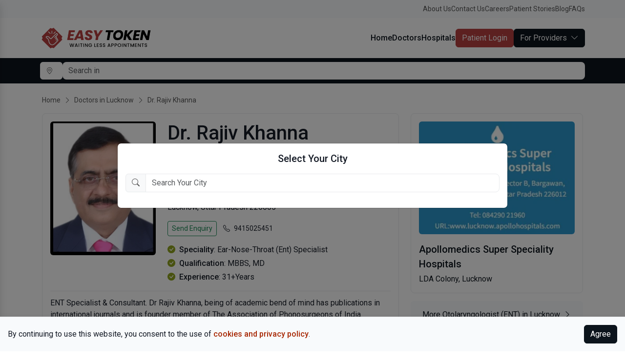

--- FILE ---
content_type: text/html; charset=UTF-8
request_url: https://www.easytoken.in/lucknow/doctors/dr-rajiv-khanna
body_size: 7471
content:
<!doctype html>
<html lang="en">
	<head itemscope itemtype="http://schema.org/WebSite">
		<title>Dr. Rajiv Khanna - Best Otolaryngologist (ENT) Doctor in Alambagh, Lucknow - Easy Token</title>
		<meta charset="utf-8">
		<meta http-equiv="X-UA-Compatible" content="IE=edge">
		<meta name="robots" content="index,Follow">
		<meta name="viewport" content="width=device-width, initial-scale=1.0, maximum-scale=1.0, user-scalable=no">
		<meta name="title" content="Dr. Rajiv Khanna - Best Otolaryngologist (ENT) Doctor in Alambagh, Lucknow - Easy Token">
		<meta name="description" content="Book confirmed appointments with Dr. Rajiv Khanna in Alambagh, Lucknow at Easy Token.">
		<meta name="language" content="en">
		<link rel="canonical" href="https://www.easytoken.in" itemprop="url">
		<link rel="shortcut icon" href="/uploads/5cce5d953b6f3d74c8ba2a4e51b4469e.png">
		<link rel="stylesheet" href="/assets/css/bootstrap.min.css">
		<link rel="stylesheet" href="/assets/css/lightbox.min.css">
		<link rel="stylesheet" href="/assets/css/owl.carousel.min.css">
		<link rel="stylesheet" href="/assets/css/owl.theme.default.min.css">
		<link rel="stylesheet" href="/assets/css/dt.dashboard.css">
		<script src="/assets/js/jquery.min.js"></script>
	</head>
		<body class="position-relative bg-white">
		<div class="modal fade" id="city_popup" data-bs-backdrop="static">
			<div class="modal-dialog modal-lg modal-dialog-centered" >
				<div class="modal-content position-relative">
					<div class="text-center p-3">
						<div class="fw-bold lead">Select Your City</div>
						<div class="position-relative my-3">
							<div class="input-group">
								<div class="input-group-text border"><i class="bi bi-search text-secondary"></i></div>
								<input type="text" class="form-control border" id="search_city_box" placeholder="Search Your City" onkeyup="search_city(this.value)" value="">
							</div>
							<div id="citylist" class="mt-3">
								<div id="citylistin"></div>
							</div>
						</div>
					</div>
				</div>
			</div>
		</div>
				<script>
		$("document").ready(function() {
			$("#city_popup").modal("show");
		})
		function closePopup(){
			$("#city_popup").modal("hide");
		}
		</script>
				<script>
		function search_city(query) {
			if($("#search_city_box").val().length > 0) {
				query = $("#search_city_box").val();
				if(query != '') {
					$.ajax({
						type : 'post',
						url : '/public/search_city?query='+query,
						data : {query : query},
						success : function(done) {
							$('#citylistin').html(done);
							$('#citylist').addClass('d-block')
						}
					});
				} else {
					$('#citylist').slideUp('slow');
					$('#citylistin').html('');
					$('#citylist').removeClass('d-block')
				}
			}
			else {
				$('#citylist').slideUp('slow');
				$('#citylistin').html('');
				$('#citylist').removeClass('d-block')
			}
		}
		</script>
		<div class="py-2 bg-light d-md-block d-none">
			<div class="container">
				<div class="d-flex align-items-center justify-content-end gap-3">
					<a class="text-secondary small" href="/page/about">About Us</a>
					<a class="text-secondary small" href="/page/contact">Contact Us</a>
					<a class="text-secondary small" href="/page/careers">Careers</a>
					<a class="text-secondary small" href="/stories">Patient Stories</a>
					<a class="text-secondary small" href="/blog">Blog</a>
					<a class="text-secondary small" href="/page/faq">FAQs</a>
				</div>
			</div>
		</div>
		<div class="py-3 bg-white">
			<div class="container">
				<div class="d-flex align-items-center justify-content-between gap-5">
					<div>
						<a href="/" class="navbar-brand"><img src="/uploads/96a9fc4911790997756767b7bf45ee9d.png" alt="Logo"></a>
					</div>
					<div class="d-md-block d-none">
						<div class="d-flex align-items-center justify-content-end gap-4">
							<a class="text-dark fw-bold" href="/">Home</a>
							<a class="text-dark fw-bold" href="//doctors">Doctors</a>
							<a class="text-dark fw-bold" href="//hospitals">Hospitals</a>
														<div class="btn btn-theme" onclick="dt_load_url('/auth/patient/login', 'modal')">Patient Login</div>
							<div class="dropdown">
								<div class="btn btn-dark" data-bs-toggle="dropdown">For Providers<i class="bi bi-chevron-down ms-2"></i></div>
								<div class="dropdown-menu dropdown-menu-end">
																		<a class="dropdown-item" href="/auth/doctor/register">List Your Hospital</a>
																		<a class="dropdown-item" href="/doctor">Login as Doctor</a>
									<a class="dropdown-item" href="/manager">Login as Hospital</a>
									<a class="dropdown-item" href="/mr">Login as MR</a>
								</div>
							</div>
													</div>
					</div>
					<div class="d-md-none d-block">
						<div class="btn btn-white" id="mobmenu" onclick="$('.mobilebar').toggleClass('show-mobilebar');"><i class="bi bi-list"></i></div>
					</div>
				</div>
			</div>
		</div>
		<div class="py-2 bg-dark">
			<div class="container">
				<div class="d-flex align-items-center justify-content-between gap-2">
					<div class="dropdown">
						<div class="btn btn-white border-0 text-nowrap" data-bs-toggle="modal" data-bs-target="#city_popup">
							<i class="bi bi-geo-alt small me-2"></i>						</div>
					</div>
					<div class="position-relative flex-grow-1">
						<input type="text" class="form-control border-0" id="search_all_box" name="search_all_box" placeholder="Search in " onkeyup="search_all()" autocomplete="off">
						<div id="searchlist" class="dropdown-menu w-100 mt-2 py-0 bg-white rounded shadow" style="max-height:400px;overflow:auto;">
							<div id="searchlistin"></div>
						</div>
					</div>
				</div>
			</div>
		</div>
		<div class="mobilebar shadow">
						<div class="d-flex align-items-center p-3 text-dark bg-white border-bottom cursor-pointer" onclick="dt_load_url('/auth/patient/login', 'modal')">
				<img src="/assets/img/placeholder.png" class="rounded-circle cursor-point r-square" alt="User Placeholder" style="width:50px;">
				<div class="flex-grow-1 ms-3">
					<strong>Login Now</strong><br>
					<small>Or Create account</small>
				</div>
			</div>
						<a class="d-block px-3 py-2 text-dark bg-white border-bottom" href="/">Home</a>
						<a href="/kanpur/doctors" class="d-block px-3 py-2 text-dark bg-white border-bottom">Search Doctors</a>
			<a href="/kanpur/hospitals" class="d-block px-3 py-2 text-dark bg-white border-bottom">Search Hospitals</a>
			<div class="d-flex align-items-center justify-content-between gap-3 px-3 py-2 text-dark bg-white border-bottom cursor-pointer" data-bs-toggle="collapse" data-bs-target="#login_links">
				<div>For Providers</div>
				<i class="bi bi-chevron-down"></i>
			</div>
			<div class="collapse" id="login_links">
								<a class="d-block px-3 py-2 text-dark bg-white border-bottom" href="/auth/doctor/register">List Your Hospital</a>
								<a class="d-block px-3 py-2 text-dark bg-white border-bottom" href="/doctor">Login as Doctor</a>
				<a class="d-block px-3 py-2 text-dark bg-white border-bottom" href="/manager">Login as Hospital</a>
				<a class="d-block px-3 py-2 text-dark bg-white border-bottom" href="/mr">Login as MR</a>
			</div>
		</div>
		<div>
						<div class="bg-white py-md-4 py-3">
    <div class="container px-md-3 px-4">
        <div class="text-secondary small d-md-block d-none">
            <a class="text-secondary" href="/">Home</a>
            <i class="bi bi-chevron-right mx-1"></i>
            <a class="text-secondary" href="/lucknow/doctors">Doctors
            in Lucknow</a>
            <i class="bi bi-chevron-right mx-1"></i>
            Dr. Rajiv Khanna            <div class="my-3"></div>
        </div>
        <div class="row">
            <div class="col-md-8">
                <div class="dt-box">
                    <div class="row">
                        <div class="col-md-4">
                            <img src="/uploads/b4641991e0b97c4fd03c610333650b17.jpeg" class="w-100 r-square rounded" alt="Dr. Rajiv Khanna">
                        </div>
                        <div class="col-md-8">
                                                        <h1 class="fw-bold mb-3">Dr. Rajiv Khanna</strong></h1>
                            
                                                                                                                <div class="mb-3">
                                                                <div class="d-inline-block bg-light shadow-sm px-3 py-1 rounded me-1 mb-1">
                                    Otolaryngologist (ENT)                                </div>
                                                            </div>
                                                        
                                                        <div class="mb-3">
                                Pooran Nagar Crossing, National Highway 25, Singar Nagar,<br>                                Alambagh<br>                                Lucknow,                                Uttar Pradesh                                226005                            </div>
                            <div class="btn btn-outline-success btn-sm" onclick="dt_load_url('/public/enquiry?doctor_id=1813', 'modal')">
                            Send Enquiry</div>
                                                        <a class="btn btn-outline-theme btn-sm d-md-inline-block d-none" href="tel:9415025451">
                                <i class="bi bi-telephone me-2"></i>9415025451                            </a>
                            <div class="btn btn-outline-theme btn-sm d-md-none d-inline-block">
                                <i class="bi bi-telephone me-2"></i>9415025451                            </div>
                                                                                                                <div class="my-2"></div>
                                                        
                            <div class="my-3"></div>
                            
                                                        <div class="mb-1"><i class="bi bi-check-circle-fill text-success me-2"></i><strong>Speciality</strong>: Ear-Nose-Throat (Ent) Specialist                            </div>
                                                                                    <div class="mb-1"><i class="bi bi-check-circle-fill text-success me-2"></i><strong>Qualification</strong>:
                            MBBS, MD</div>
                                                                                    <div class="mb-1"><i class="bi bi-check-circle-fill text-success me-2"></i><strong>Experience</strong>: 31+Years                            </div>
                                                                                                                                        </div>
                    </div>
                    <div class="divider"></div>
                                        ENT Specialist & Consultant. Dr Rajiv Khanna, being of academic bend of mind has publications in international journals and is founder member of The Association of Phonosurgeons of India.                                     </div>
                <div class="my-md-4 my-3"></div>
                                                                                                                                <div class="my-md-4 my-3"></div>
                <div class="dt-box">
                    <div class="d-flex align-items-center">
                        <h2 class="lead fw-bold mb-0 flex-grow-1">Reviews & Ratings</h2>
                        <div class="btn btn-white" onclick="dt_load_url('/public/write_review?doctor_id=1813', 'modal')"> Write Review</div>
                    </div>
                    <div class="divider"></div>
                                        <div class="alert bg-light mb-0">No reviews to show.</div>
                                    </div>
            </div>
            <div class="col-md-4">
                                                                <div class="dt-box">
                    <a class="text-dark d-block"
                        href="/lucknow/hospitals/apollomedics-super-speciality-hospitals-lda-colony-lucknow">
                                                <img src="/uploads/62bf44bc4587235be3b1ef8d504f6a3f.jpg" class="w-100 r-rectx rounded mb-3" alt="Apollomedics Super Speciality Hospitals">
                                                <div class="fw-bold lead mb-1">Apollomedics Super Speciality Hospitals</div>
                        LDA Colony, Lucknow                    </a>
                                    </div>
                                                                <div class="my-3"></div>
                                                                                <a href="/lucknow/speciality/otolaryngologist-ent"
                    class="bg-light rounded px-4 py-3 text-dark mb-3 w-100 d-flex align-items-center">
                    <span class="flex-grow-1 text-start">
                        More Otolaryngologist (ENT) in Lucknow                    </span>
                    <i class="bi bi-chevron-right"></i>
                </a>
                                            </div>
        </div>
    </div>
</div>
<div class="py-md-5 py-4 bg-white border-top">
    <div class="container px-md-3 px-4">
        <h2 class="lh-base mb-4">More doctors in Lucknow</h2>
        <div class="owl-carousel owl-theme looper5">
                                                            <a href="/lucknow/doctors/dr-r-k-porwal"
                class="d-block bg-white border rounded text-center text-dark p-4 position-relative mb-md-4 mb-0">
                <p><img src="/uploads/6dcbceae7f7271b87b913c4c09383c99.jpg"
                    class="w-75 r-square mx-auto rounded-circle"
                alt="Dr. R. K. Porwal"></p>
                <div class="fw-bold text-truncate">Dr. R. K. Porwal</div>
                <small>General Physician</small>
                <div class="mt-2"><i class="bi bi-star-fill text-light"></i><i class="bi bi-star-fill text-light"></i><i class="bi bi-star-fill text-light"></i><i class="bi bi-star-fill text-light"></i><i class="bi bi-star-fill text-light"></i></div>
            </a>
                                                            <a href="/lucknow/doctors/dr-sanjay-kumar-somani"
                class="d-block bg-white border rounded text-center text-dark p-4 position-relative mb-md-4 mb-0">
                <p><img src="/uploads/c3a81ee8e3e2a3addfaa98d57ab10cd2.jpg"
                    class="w-75 r-square mx-auto rounded-circle"
                alt="Dr. Sanjay Kumar Somani"></p>
                <div class="fw-bold text-truncate">Dr. Sanjay Kumar Somani</div>
                <small>MD (Medicine)</small>
                <div class="mt-2"><i class="bi bi-star-fill text-warning"></i><i class="bi bi-star-fill text-secondary"></i><i class="bi bi-star-fill text-secondary"></i><i class="bi bi-star-fill text-secondary"></i><i class="bi bi-star-fill text-secondary"></i></div>
            </a>
                                                            <a href="/lucknow/doctors/dr-pankaj-rastogi"
                class="d-block bg-white border rounded text-center text-dark p-4 position-relative mb-md-4 mb-0">
                <p><img src="/uploads/4e8f0d2e5a6b85a841fc19522ae86fce.jpg"
                    class="w-75 r-square mx-auto rounded-circle"
                alt="Dr. Pankaj Rastogi"></p>
                <div class="fw-bold text-truncate">Dr. Pankaj Rastogi</div>
                <small>Cardiologist</small>
                <div class="mt-2"><i class="bi bi-star-fill text-light"></i><i class="bi bi-star-fill text-light"></i><i class="bi bi-star-fill text-light"></i><i class="bi bi-star-fill text-light"></i><i class="bi bi-star-fill text-light"></i></div>
            </a>
                                                            <a href="/lucknow/doctors/dr-aleem-siddiqui"
                class="d-block bg-white border rounded text-center text-dark p-4 position-relative mb-md-4 mb-0">
                <p><img src="/uploads/f3866d3b5d1211a73cc44e75bbefc9dc.jpeg"
                    class="w-75 r-square mx-auto rounded-circle"
                alt="Dr. Aleem Siddiqui"></p>
                <div class="fw-bold text-truncate">Dr. Aleem Siddiqui</div>
                <small>Psychiatrist</small>
                <div class="mt-2"><i class="bi bi-star-fill text-light"></i><i class="bi bi-star-fill text-light"></i><i class="bi bi-star-fill text-light"></i><i class="bi bi-star-fill text-light"></i><i class="bi bi-star-fill text-light"></i></div>
            </a>
                                                            <a href="/lucknow/doctors/dr-ratish-juyal"
                class="d-block bg-white border rounded text-center text-dark p-4 position-relative mb-md-4 mb-0">
                <p><img src="/uploads/a1ae2806481223a5c4d13855e5737264.jpeg"
                    class="w-75 r-square mx-auto rounded-circle"
                alt="Dr. Ratish Juyal "></p>
                <div class="fw-bold text-truncate">Dr. Ratish Juyal </div>
                <small>Neurologist</small>
                <div class="mt-2"><i class="bi bi-star-fill text-light"></i><i class="bi bi-star-fill text-light"></i><i class="bi bi-star-fill text-light"></i><i class="bi bi-star-fill text-light"></i><i class="bi bi-star-fill text-light"></i></div>
            </a>
                                                            <a href="/lucknow/doctors/dr-vikash-dixit"
                class="d-block bg-white border rounded text-center text-dark p-4 position-relative mb-md-4 mb-0">
                <p><img src="/uploads/57b884b1f05acedb2812b5b29b7cd714.jpeg"
                    class="w-75 r-square mx-auto rounded-circle"
                alt="Dr. Vikash Dixit"></p>
                <div class="fw-bold text-truncate">Dr. Vikash Dixit</div>
                <small>Psychiatrist</small>
                <div class="mt-2"><i class="bi bi-star-fill text-light"></i><i class="bi bi-star-fill text-light"></i><i class="bi bi-star-fill text-light"></i><i class="bi bi-star-fill text-light"></i><i class="bi bi-star-fill text-light"></i></div>
            </a>
                                                            <a href="/lucknow/doctors/dr-mohd-rizwanul-haque"
                class="d-block bg-white border rounded text-center text-dark p-4 position-relative mb-md-4 mb-0">
                <p><img src="/uploads/a0613bad9b83a17c46c93d52b4edaad3.jpeg"
                    class="w-75 r-square mx-auto rounded-circle"
                alt="Dr. Mohd. Rizwanul Haque"></p>
                <div class="fw-bold text-truncate">Dr. Mohd. Rizwanul Haque</div>
                <small>Pulmonologist</small>
                <div class="mt-2"><i class="bi bi-star-fill text-light"></i><i class="bi bi-star-fill text-light"></i><i class="bi bi-star-fill text-light"></i><i class="bi bi-star-fill text-light"></i><i class="bi bi-star-fill text-light"></i></div>
            </a>
                                                            <a href="/lucknow/doctors/dr-arun-kumar"
                class="d-block bg-white border rounded text-center text-dark p-4 position-relative mb-md-4 mb-0">
                <p><img src="/uploads/bef0664d18661bedcbd37ab09dd8f141.jpg"
                    class="w-75 r-square mx-auto rounded-circle"
                alt="Dr. Arun Kumar"></p>
                <div class="fw-bold text-truncate">Dr. Arun Kumar</div>
                <small>General Surgeon</small>
                <div class="mt-2"><i class="bi bi-star-fill text-light"></i><i class="bi bi-star-fill text-light"></i><i class="bi bi-star-fill text-light"></i><i class="bi bi-star-fill text-light"></i><i class="bi bi-star-fill text-light"></i></div>
            </a>
                    </div>
    </div>
</div>
<script type="application/ld+json">
{
"@context": "http://schema.org",
"@type": "MedicalBusiness",
"name": "Dr. Rajiv Khanna",
"url": "https://www.easytoken.in/lucknow/
<div style="border:1px solid #990000;padding-left:20px;margin:0 0 10px 0;">

<h4>A PHP Error was encountered</h4>

<p>Severity: Notice</p>
<p>Message:  Undefined index: category_slug</p>
<p>Filename: listings/doctor.php</p>
<p>Line Number: 507</p>


	<p>Backtrace:</p>
	
		
	
		
	
		
			<p style="margin-left:10px">
			File: /home/u867974023/domains/easytoken.in/public_html/application/views/public/listings/doctor.php<br />
			Line: 507<br />
			Function: _error_handler			</p>

		
	
		
	
		
	
		
			<p style="margin-left:10px">
			File: /home/u867974023/domains/easytoken.in/public_html/application/controllers/ListingController.php<br />
			Line: 130<br />
			Function: view			</p>

		
	
		
	
		
			<p style="margin-left:10px">
			File: /home/u867974023/domains/easytoken.in/public_html/index.php<br />
			Line: 101<br />
			Function: require_once			</p>

		
	

</div>/dr-rajiv-khanna",
"description": "Book confirmed appointments with Dr. Rajiv Khanna in Alambagh at Easy Token.",
"image": "https://www.easytoken.in//uploads/b4641991e0b97c4fd03c610333650b17.jpeg",
"telephone": "9415025451",
"priceRange": "$$$",
"address":
{"@type":"PostalAddress","streetAddress":"anpur \u2013 Lucknow Rd, Sector B, Bargawan","addressLocality":"Lucknow","addressRegion":"Uttar Pradesh","postalCode":"226012","addressCountry":"IN"}}
</script></div>
<div class="py-md-5 py-4 bg-dark text-white">
<div class="container px-md-3 px-4">
	<div class="row g-5">
		<div class="col-md-4">
			<p class="lead fw-bold text-uppercase">About Us</p>
			<p>Easy Token is on a mission to make quality healthcare affordable and accessible for over a billion+ Indians. We believe in empowering our users with the most accurate, comprehensive, and curated information and care, enabling them to make better healthcare decisions. We are proud to have the opportunity to give you the smile of your dreams.</p>
			<a href="/page/about" class="text-danger">Read More</a>
		</div>
		<div class="col-md-5">
			<p class="lead fw-bold text-uppercase">Easy Token</p>
			<div class="row g-1">
				<div class="col-md-6"><a href="/page/about" class="text-white">About Us</a></div>
				<div class="col-md-6"><a href="/page/contact" class="text-white">Contact Us</a></div>
				<div class="col-md-6"><a href="/page/terms" class="text-white">Terms & Conditions</a></div>
				<div class="col-md-6"><a href="/page/privacy" class="text-white">Privacy Policy</a></div>
				<div class="col-md-6"><a href="/page/careers" class="text-white">Careers</a></div>
				<div class="col-md-6"><a href="/stories" class="text-white">Patient Stories</a></div>
				<div class="col-md-6"><a href="/blog" class="text-white">Blog</a></div>
				<div class="col-md-6"><a href="/page/faq" class="text-white">Frequently Asked Questions</a></div>
				<div class="col-md-6"><a href="/auth/doctor/login" class="text-white mb-4">Doctor Login</a></div>
				<div class="col-md-6"><a onclick="dt_load_url('/auth/patient/login', 'modal')" class="text-white cursor-pointer">Patient Login</a></div>
				<div class="col-md-6"><a href="/auth/mr/login" class="text-white">M R Login</a></div>
			</div>
		</div>
		<div class="col-md-3">
			<p class="lead fw-bold text-uppercase">Contact Us</p>
			<p class="mb-1">63 MI, Barra 2, Kanpur Nagar, Uttar Pradesh, India - 208027</p>
			<p class="mb-1">Mobile: +919506170190</p>
			<p class="mb-3">Email: info@easytoken.in</p>
			<p class="mb-1">
				<a class="text-white me-1" target="_blank" href="https://www.facebook.com/easytokenindia"><i class="bi bi-facebook"></i><span class="d-none">Facebook</span></a>
				<a class="text-white me-1" target="_blank" href="https://www.instagram.com/easytokenindia"><i class="bi bi-instagram"></i><span class="d-none">Instagram</span></a>
				<a class="text-white me-1" target="_blank" href="https://twitter.com/easytokenindia"><i class="bi bi-twitter"></i><span class="d-none">Twitter</span></a>
				<a class="text-white me-1" target="_blank" href="https://www.youtube.com/channel/UCfDzb8vtKnelqpMj4AfpGYw"><i class="bi bi-youtube"></i><span class="d-none">Youtube</span></a>
				<a class="text-white me-1" target="_blank" href="https://www.linkedin.com/in/easytokenindia"><i class="bi bi-linkedin"></i><span class="d-none">LinkedIn</span></a>
			</p>
		</div>
	</div>
	<div class="my-4 border-top bg-dark"></div>
	<div class="row small text-uppercase">
		<div class="col-md-7 text-md-start text-center">
			Copyright © 2026, Easy Info Solutions LLP. All Rights Reserved. <a href="https://www.dharmishi.com" target="_blank" class="text-white">Website by Dharmishi</a>
		</div>
	</div>
</div>
</div>
<div class="modal fade" id="shared_modal">
<div class="modal-dialog modal-dialog-scrollable modal-fullscreen-sm-down modal-dialog-centered" id="shared_modal_dialog">
	<div class="modal-content rounded">
		<div class="modal-body p-0" id="shared_modal_body"></div>
	</div>
</div>
</div>
<div class="p-3 bg-light text-muted border-top shadow" style="width:100%;position:fixed;bottom:0px;left:0px;right:0px;z-index:9999;" id="cookie_policy">
<div class="d-flex align-items-center">
	<div class="flex-grow-1">
		By continuing to use this website, you consent to the use of <a href="/page/privacy" class="fw-bold text-danger">cookies and privacy policy</a>.
	</div>
	<div class="btn btn-dark text-nowrap" onclick="dt_load_url('/public/cookie');$('#cookie_policy').remove();">Agree</div>
</div>
</div>
<script>
$(document).ready(function() {
	$(".looper5").owlCarousel({lazyLoad:true,loop:false,margin:20,autoplay:false,dots:true,responsive:{0:{items:2,margin:20},600:{items:5},1400:{margin:25,items:6}}});
	$(".looper4").owlCarousel({lazyLoad:true,loop:false,margin:20,autoplay:false,dots:true,responsive:{0:{items:2,margin:20},600:{items:4},1400:{margin:25,items:4}}});
	$(".looper3").owlCarousel({lazyLoad:true,loop:false,margin:30,autoplay:false,dots:true,responsive:{0:{items:2,margin:20},600:{items:2},1400:{margin:30,items:4}}});
	$(".looper2").owlCarousel({lazyLoad:true,loop:false,margin:30,autoplay:true,dots:true,responsive:{0:{items:1,margin:20},600:{items:2},1400:{margin:30,items:3}}});
	$(".slider").owlCarousel({lazyLoad:true,loop:true,margin:30,autoplay:true,dots:false,responsive:{0:{items:1,margin:20},600:{items:2},1400:{margin:30,items:2}}});
});
</script>
<script async src="https://www.googletagmanager.com/gtag/js?id=G-RW8RGVD8NC"></script>
<script>
window.dataLayer = window.dataLayer || [];
function gtag(){dataLayer.push(arguments);}
gtag('js', new Date());
gtag('config', 'G-RW8RGVD8NC');
</script>
<script src="/assets/js/lightbox.min.js"></script>
<script src="/assets/js/bootstrap.bundle.min.js"></script>
<script src="/assets/js/owl.carousel.min.js"></script>
<script src="/assets/js/dt.app.js?v=1990463939"></script>
<script type="application/ld+json">
{
	"@context": "http://schema.org",
	"@type": "WebSite",
"url": "https://www.easytoken.in",
"dateModified": "2024-02-14",
"aggregateRating": {
"@type": "AggregateRating",
"ratingCount": "9999",
"priceRange": "0",
"ratingValue": "5",
"itemReviewed": {
"@type": "LocalBusiness",
"priceRange": "$$$",
"name": "Easy Token",
"image":"/uploads/96a9fc4911790997756767b7bf45ee9d.png",
"address": {
"@type": "PostalAddress",
"addressLocality": "63 MI Barra 2",
"addressRegion": "Kanpur Nagar",
"streetAddress": "63 MI Barra 2 Kanpur Nagar Uttar Pradesh",
"postalCode": "208027",
"addressCountry": "IN"
},
"telephone": "+919506170190"
}
}
}
{
"@context":"http://schema.org",
"@type":"Organization",
"name":"Easy Token",
"url":"https://www.easytoken.in",
"logo":"/uploads/96a9fc4911790997756767b7bf45ee9d.png",
"sameAs":[
"https://www.youtube.com/channel/UCfDzb8vtKnelqpMj4AfpGYw",
"https://twitter.com/easytokenindia",
"https://www.facebook.com/easytokenindia",
"https://www.instagram.com/easytokenindia",
"https://www.linkedin.com/in/easytokenindia",
]
}
</script>
</body>
</html>